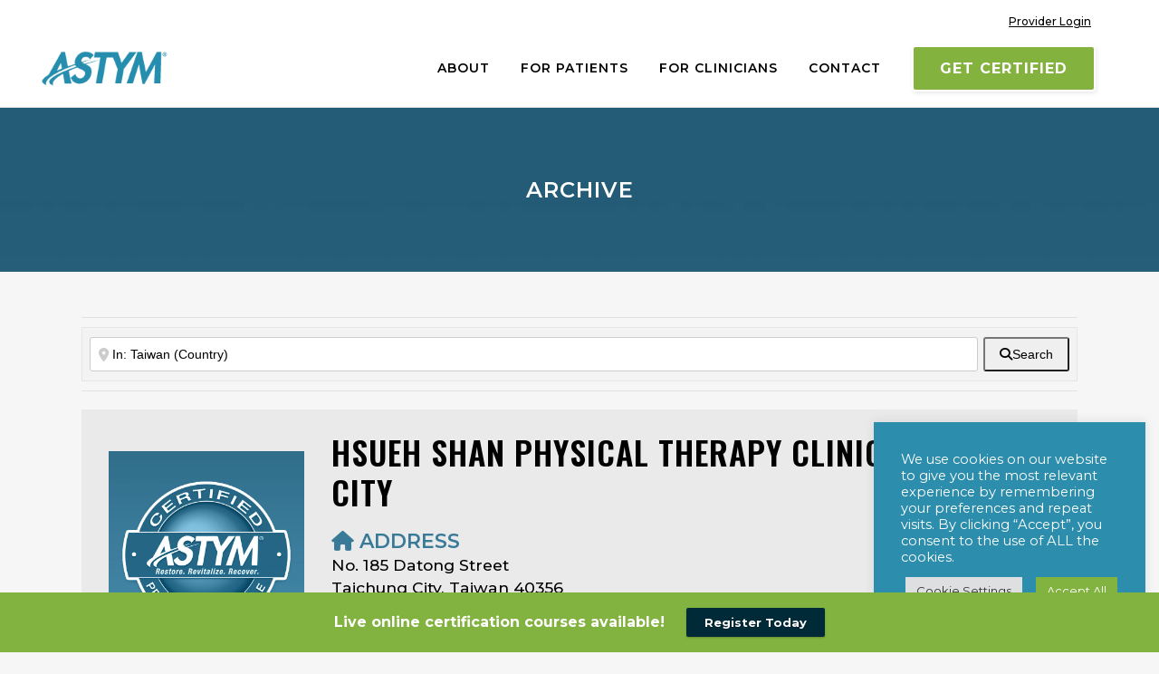

--- FILE ---
content_type: text/css
request_url: https://astym.com/wp-content/plugins/tooltip-for-gravity-forms/public/css/gravity-forms-tooltip-public.css?ver=3.0.2
body_size: 1242
content:
/**
 * All of the CSS for your public-facing functionality should be
 * included in this file.
 */

.gform_wrapper.gravity-theme legend.gfield_label {
    display: contents;
}

/* Tooltip css */

.gravity-tooltip {
    position: relative !important;
    display: inline-block !important;
    height: 12px !important;
    width: 12px !important;
    background: url(../images/i.png) no-repeat !important;
    background-size: cover !important;
    margin-left: 5px !important;
    cursor: pointer !important;
}

.tippy-box .tippy-content {
    padding: 5px 9px !important;
}

/* Animations */
.tippy-box[data-animation=scale][data-placement^=top] {
    transform-origin: bottom !important;
}

.tippy-box[data-animation=scale][data-placement^=bottom] {
    transform-origin: top !important;
}

.tippy-box[data-animation=scale][data-placement^=left] {
    transform-origin: right !important;
}

.tippy-box[data-animation=scale][data-placement^=right] {
    transform-origin: left !important;
}

.tippy-box[data-animation=scale][data-state=hidden] {
    transform: scale(.5) !important;
    opacity: 0 !important;
}

.tippy-box[data-animation=perspective][data-placement^=top] {
    transform-origin: bottom !important;
}

.tippy-box[data-animation=perspective][data-placement^=top][data-state=visible] {
    transform: perspective(700px) !important;
}

.tippy-box[data-animation=perspective][data-placement^=top][data-state=hidden] {
    transform: perspective(700px) translateY(8px) rotateX(60deg) !important;
}

.tippy-box[data-animation=perspective][data-placement^=bottom] {
    transform-origin: top !important;
}

.tippy-box[data-animation=perspective][data-placement^=bottom][data-state=visible] {
    transform: perspective(700px) !important;
}

.tippy-box[data-animation=perspective][data-placement^=bottom][data-state=hidden] {
    transform: perspective(700px) translateY(-8px) rotateX(-60deg) !important;
}

.tippy-box[data-animation=perspective][data-placement^=left] {
    transform-origin: right !important;
}

.tippy-box[data-animation=perspective][data-placement^=left][data-state=visible] {
    transform: perspective(700px) !important;
}

.tippy-box[data-animation=perspective][data-placement^=left][data-state=hidden] {
    transform: perspective(700px) translateX(8px) rotateY(-60deg) !important;
}

.tippy-box[data-animation=perspective][data-placement^=right] {
    transform-origin: left !important;
}

.tippy-box[data-animation=perspective][data-placement^=right][data-state=visible] {
    transform: perspective(700px) !important;
}

.tippy-box[data-animation=perspective][data-placement^=right][data-state=hidden] {
    transform: perspective(700px) translateX(-8px) rotateY(60deg) !important;
}

.tippy-box[data-animation=perspective][data-state=hidden] {
    opacity: 0 !important;
}

.tippy-box[data-animation=shift-toward][data-state=hidden] {
    opacity: 0 !important;
}

.tippy-box[data-animation=shift-toward][data-state=hidden][data-placement^=top] {
    transform: translateY(-10px) !important;
}

.tippy-box[data-animation=shift-toward][data-state=hidden][data-placement^=bottom] {
    transform: translateY(10px) !important;
}

.tippy-box[data-animation=shift-toward][data-state=hidden][data-placement^=left] {
    transform: translateX(-10px) !important;
}

.tippy-box[data-animation=shift-toward][data-state=hidden][data-placement^=right] {
    transform: translateX(10px) !important;
}

.tippy-box[data-animation=shift-away][data-state=hidden] {
    opacity: 0 !important;
}

.tippy-box[data-animation=shift-away][data-state=hidden][data-placement^=top] {
    transform: translateY(10px) !important;
}

.tippy-box[data-animation=shift-away][data-state=hidden][data-placement^=bottom] {
    transform: translateY(-10px) !important;
}

.tippy-box[data-animation=shift-away][data-state=hidden][data-placement^=left] {
    transform: translateX(10px) !important;
}

.tippy-box[data-animation=shift-away][data-state=hidden][data-placement^=right] {
    transform: translateX(-10px) !important;
}


/* Themes */
.tippy-box {
    position: relative !important;
    background-color: #333 !important;
    color: #fff !important;
    border-radius: 4px !important;
    font-size: 14px !important;
    line-height: 1.4 !important;
    white-space: normal !important;
    outline: 0 !important;
    transition-property: transform, visibility, opacity !important;
}

.tippy-arrow {
    width: 16px !important;
    height: 16px !important;
    color: #333 !important;
}

.tippy-box[data-theme~=light-border] {
    background-color: #fff !important;
    background-clip: padding-box !important;
    border: 1px solid rgba(0, 8, 16, .15) !important;
    color: #333 !important;
    box-shadow: 0 4px 14px -2px rgba(0, 8, 16, .08) !important;
}

.tippy-box[data-theme~=light-border]>.tippy-backdrop {
    background-color: #fff !important;
}

.tippy-box[data-theme~=light-border]>.tippy-arrow:after, .tippy-box[data-theme~=light-border]>.tippy-svg-arrow:after {
    content: "" !important;
    position: absolute !important;
    z-index: -1 !important;
}

.tippy-box[data-theme~=light-border]>.tippy-arrow:after {
    border-color: transparent !important;
    border-style: solid !important;
}

.tippy-box[data-theme~=light-border][data-placement^=top]>.tippy-arrow:before {
    border-top-color: #fff !important;
}

.tippy-box[data-theme~=light-border][data-placement^=top]>.tippy-arrow:after {
    border-top-color: rgba(0, 8, 16, .2) !important;
    border-width: 7px 7px 0 !important;
    top: 17px !important;
    left: 1px !important;
}

.tippy-box[data-theme~=light-border][data-placement^=top]>.tippy-svg-arrow>svg {
    top: 16px !important;
}

.tippy-box[data-theme~=light-border][data-placement^=top]>.tippy-svg-arrow:after {
    top: 17px !important;
}

.tippy-box[data-theme~=light-border][data-placement^=bottom]>.tippy-arrow:before {
    border-bottom-color: #fff !important;
    bottom: 16px !important;
}

.tippy-box[data-theme~=light-border][data-placement^=bottom]>.tippy-arrow:after {
    border-bottom-color: rgba(0, 8, 16, .2) !important;
    border-width: 0 7px 7px !important;
    bottom: 17px !important;
    left: 1px !important;
}

.tippy-box[data-theme~=light-border][data-placement^=bottom]>.tippy-svg-arrow>svg {
    bottom: 16px !important;
}

.tippy-box[data-theme~=light-border][data-placement^=bottom]>.tippy-svg-arrow:after {
    bottom: 17px !important;
}

.tippy-box[data-theme~=light-border][data-placement^=left]>.tippy-arrow:before {
    border-left-color: #fff !important;
}

.tippy-box[data-theme~=light-border][data-placement^=left]>.tippy-arrow:after {
    border-left-color: rgba(0, 8, 16, .2) !important;
    border-width: 7px 0 7px 7px !important;
    left: 17px !important;
    top: 1px !important;
}

.tippy-box[data-theme~=light-border][data-placement^=left]>.tippy-svg-arrow>svg {
    left: 11px !important;
}

.tippy-box[data-theme~=light-border][data-placement^=left]>.tippy-svg-arrow:after {
    left: 12px !important;
}

.tippy-box[data-theme~=light-border][data-placement^=right]>.tippy-arrow:before {
    border-right-color: #fff !important;
    right: 16px !important;
}

.tippy-box[data-theme~=light-border][data-placement^=right]>.tippy-arrow:after {
    border-width: 7px 7px 7px 0 !important;
    right: 17px !important;
    top: 1px !important;
    border-right-color: rgba(0, 8, 16, .2) !important;
}

.tippy-box[data-theme~=light-border][data-placement^=right]>.tippy-svg-arrow>svg {
    right: 11px !important;
}

.tippy-box[data-theme~=light-border][data-placement^=right]>.tippy-svg-arrow:after {
    right: 12px !important;
}

.tippy-box[data-theme~=light-border]>.tippy-svg-arrow {
    fill: #fff !important;
}

.tippy-box[data-theme~=light-border]>.tippy-svg-arrow:after {
    background-image: url([data-uri]);
    background-size: 16px 6px !important;
    width: 16px !important;
    height: 6px !important;
}

.tippy-box[data-theme~=light] {
    color: #26323d !important;
    box-shadow: 0 0 20px 4px rgba(154, 161, 177, .15), 0 4px 80px -8px rgba(36, 40, 47, .25), 0 4px 4px -2px rgba(91, 94, 105, .15) !important;
    background-color: #fff !important;
}

.tippy-box[data-theme~=light][data-placement^=top]>.tippy-arrow:before {
    border-top-color: #fff !important;
}

.tippy-box[data-theme~=light][data-placement^=bottom]>.tippy-arrow:before {
    border-bottom-color: #fff !important;
}

.tippy-box[data-theme~=light][data-placement^=left]>.tippy-arrow:before {
    border-left-color: #fff !important;
}

.tippy-box[data-theme~=light][data-placement^=right]>.tippy-arrow:before {
    border-right-color: #fff !important;
}

.tippy-box[data-theme~=light]>.tippy-backdrop {
    background-color: #fff !important;
}

.tippy-box[data-theme~=light]>.tippy-svg-arrow {
    fill: #fff !important;
}